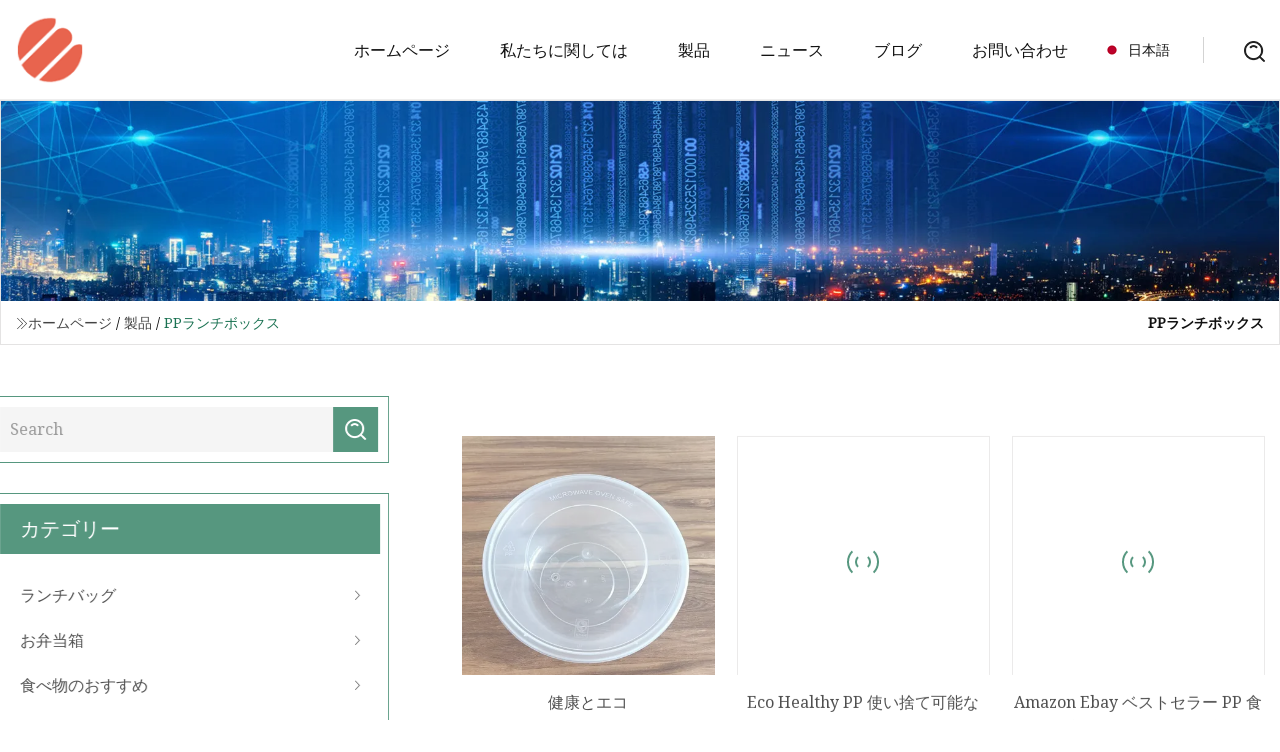

--- FILE ---
content_type: text/html; charset=utf-8
request_url: https://ja.dg-hongxiang.com/pp-lunch-box.htm
body_size: 3584
content:
<!doctype html>
<html lang="ja">
<head>
<meta charset="utf-8" />
<title>PP&#x30E9;&#x30F3;&#x30C1;&#x30DC;&#x30C3;&#x30AF;&#x30B9; | 佛山ランチバッググループ</title>
<meta name="description" content="PP&#x30E9;&#x30F3;&#x30C1;&#x30DC;&#x30C3;&#x30AF;&#x30B9;" />
<meta name="keywords" content="PP&#x30E9;&#x30F3;&#x30C1;&#x30DC;&#x30C3;&#x30AF;&#x30B9;" />
<meta name="viewport" content="width=device-width, initial-scale=1.0" />
<meta name="application-name" content="佛山ランチバッググループ" />
<meta name="twitter:card" content="summary" />
<meta name="twitter:title" content="PP&#x30E9;&#x30F3;&#x30C1;&#x30DC;&#x30C3;&#x30AF;&#x30B9; | 佛山ランチバッググループ" />
<meta name="twitter:description" content="PP&#x30E9;&#x30F3;&#x30C1;&#x30DC;&#x30C3;&#x30AF;&#x30B9;" />
<meta name="twitter:image" content="https://ja.dg-hongxiang.com/uploadimg/logo33464.png" />
<meta http-equiv="X-UA-Compatible" content="IE=edge" />
<meta property="og:site_name" content="佛山ランチバッググループ" />
<meta property="og:type" content="product" />
<meta property="og:title" content="PP&#x30E9;&#x30F3;&#x30C1;&#x30DC;&#x30C3;&#x30AF;&#x30B9; | 佛山ランチバッググループ" />
<meta property="og:description" content="PP&#x30E9;&#x30F3;&#x30C1;&#x30DC;&#x30C3;&#x30AF;&#x30B9;" />
<meta property="og:url" content="https://ja.dg-hongxiang.com/pp-lunch-box.htm" />
<meta property="og:image" content="https://ja.dg-hongxiang.com/uploadimg/logo33464.png" />
<link href="https://ja.dg-hongxiang.com/pp-lunch-box.htm" rel="canonical" />
<link href="https://ja.dg-hongxiang.com/uploadimg/ico33464.png" rel="shortcut icon" type="image/x-icon" />
<link href="https://fonts.googleapis.com" rel="preconnect" />
<link href="https://fonts.gstatic.com" rel="preconnect" crossorigin />
<link href="https://fonts.googleapis.com/css2?family=Noto+Serif&display=swap" rel="stylesheet" />
<link href="/themes/hestia/toast.css" rel="stylesheet" />
<link href="/themes/hestia/green/style.css" rel="stylesheet" />
<link href="/themes/hestia/green/page.css" rel="stylesheet" />
<link href="/themes/hestia/aos.css" rel="stylesheet" />
<script type="application/ld+json">[{"@context":"https://schema.org/","@type":"BreadcrumbList","itemListElement":[{"@type":"ListItem","name":"&#x30DB;&#x30FC;&#x30E0;&#x30DA;&#x30FC;&#x30B8;","position":1,"item":"https://ja.dg-hongxiang.com"},{"@type":"ListItem","name":"&#x88FD;&#x54C1;","position":2,"item":"https://ja.dg-hongxiang.com/products.htm"},{"@type":"ListItem","name":"PP&#x30E9;&#x30F3;&#x30C1;&#x30DC;&#x30C3;&#x30AF;&#x30B9;","position":3,"item":"https://ja.dg-hongxiang.com/pp-lunch-box.htm"}]}]</script>
<script type="text/javascript" src="//info.53hu.net/traffic.js?id=08a984h6ak"></script>
</head>
<body class="index">
<!-- header -->
<header>
  <div class="container">
    <a href="/" class="head-logo" title="&#x4F5B;&#x5C71;&#x30E9;&#x30F3;&#x30C1;&#x30D0;&#x30C3;&#x30B0;&#x30B0;&#x30EB;&#x30FC;&#x30D7;"><img src="/uploadimg/logo33464.png" width="70" height="70" alt="&#x4F5B;&#x5C71;&#x30E9;&#x30F3;&#x30C1;&#x30D0;&#x30C3;&#x30B0;&#x30B0;&#x30EB;&#x30FC;&#x30D7;"><span>&#x4F5B;&#x5C71;&#x30E9;&#x30F3;&#x30C1;&#x30D0;&#x30C3;&#x30B0;&#x30B0;&#x30EB;&#x30FC;&#x30D7;</span></a>
    <div class="menu-btn"><em></em><em></em><em></em></div>
    <div class="head-content">
      <nav class="nav"> 
        <ul>
          <li><a href="/">&#x30DB;&#x30FC;&#x30E0;&#x30DA;&#x30FC;&#x30B8;</a></li>
          <li><a href="/about-us.htm">&#x79C1;&#x305F;&#x3061;&#x306B;&#x95A2;&#x3057;&#x3066;&#x306F;</a></li>
          <li><a href="/products.htm">&#x88FD;&#x54C1;</a><em class="iconfont icon-xiangxia"></em>
            <ul class="submenu">
              <li><a href="/lunch-bag.htm">&#x30E9;&#x30F3;&#x30C1;&#x30D0;&#x30C3;&#x30B0;</a></li>
              <li><a href="/bento-box.htm">&#x304A;&#x5F01;&#x5F53;&#x7BB1;</a></li>
              <li><a href="/food-picks.htm">&#x98DF;&#x3079;&#x7269;&#x306E;&#x304A;&#x3059;&#x3059;&#x3081;</a></li>
              <li><a href="/water-bottle.htm">&#x30A6;&#x30A9;&#x30FC;&#x30BF;&#x30FC;&#x30DC;&#x30C8;&#x30EB;</a></li>
              <li><a href="/plastic-stool.htm">&#x30D7;&#x30E9;&#x30B9;&#x30C1;&#x30C3;&#x30AF;&#x30B9;&#x30C4;&#x30FC;&#x30EB;</a></li>
              <li><a href="/mask-storage-box.htm">&#x30DE;&#x30B9;&#x30AF;&#x53CE;&#x7D0D;&#x30DC;&#x30C3;&#x30AF;&#x30B9;</a></li>
              <li><a href="/kids-dinnerware-set.htm">&#x30AD;&#x30C3;&#x30BA;&#x98DF;&#x5668;&#x30BB;&#x30C3;&#x30C8;</a></li>
              <li><a href="/pp-lunch-box.htm">PP&#x30E9;&#x30F3;&#x30C1;&#x30DC;&#x30C3;&#x30AF;&#x30B9;</a></li>
              <li><a href="/glass-bento-box.htm">&#x30AC;&#x30E9;&#x30B9;&#x5F01;&#x5F53;&#x7BB1;</a></li>
              <li><a href="/tritan-lunch-box.htm">&#x30C8;&#x30EA;&#x30BF;&#x30F3;&#x30E9;&#x30F3;&#x30C1;&#x30DC;&#x30C3;&#x30AF;&#x30B9;</a></li>
              <li><a href="/insulated-lunch-box.htm">&#x4FDD;&#x51B7;&#x30E9;&#x30F3;&#x30C1;&#x30DC;&#x30C3;&#x30AF;&#x30B9;</a></li>
              <li><a href="/stainless-steel-bottle.htm">&#x30B9;&#x30C6;&#x30F3;&#x30EC;&#x30B9;&#x30DC;&#x30C8;&#x30EB;</a></li>
            </ul>
          </li>
          <li><a href="/news.htm">&#x30CB;&#x30E5;&#x30FC;&#x30B9;</a></li>
          <li><a href="/blog.htm">&#x30D6;&#x30ED;&#x30B0;</a></li>
          <li><a href="/contact-us.htm">&#x304A;&#x554F;&#x3044;&#x5408;&#x308F;&#x305B;</a></li>
        </ul>
      </nav>
      <div class="head-search"><img src="/themes/hestia/images/search.png" width="21" height="21" alt="search"></div>
      <div class="search-input">
        <input type="text" name="" id="textsearch" placeholder="Keyword">
        <div class="search-btn" onclick="SearchProBtn()"><em class="iconfont icon-search"></em></div>
      </div>
    </div>
    <div class="languagelist">
      <div class="languagelist-title"><img src="/themes/hestia/images/language/ja.png" alt="ja"><span>&#x65E5;&#x672C;&#x8A9E;</span></div>
      <div class="languagelist-drop"><span class="languagelist-arrow"></span>
        <ul class="languagelist-wrap">
           <li class="languagelist-active"><a href="https://ja.dg-hongxiang.com/pp-lunch-box.htm"><img src="/themes/hestia/images/language/ja.png" width="24" height="16" alt="&#x65E5;&#x672C;&#x8A9E;" title="ja">&#x65E5;&#x672C;&#x8A9E;</a></li>
                                    <li>
                                        <a href="https://www.dg-hongxiang.com/pp-lunch-box.htm">
                                            <img src="/themes/hestia/images/language/en.png" width="24" height="16" alt="English" title="en">
                                            English
                                        </a>
                                    </li>
                                    <li>
                                    <a href="https://fr.dg-hongxiang.com/pp-lunch-box.htm">
                                            <img src="/themes/hestia/images/language/fr.png" width="24" height="16" alt="Français" title="fr">
                                            Français
                                        </a>
                                    </li>
                                    <li>
                                    <a href="https://de.dg-hongxiang.com/pp-lunch-box.htm">
                                            <img src="/themes/hestia/images/language/de.png" width="24" height="16" alt="Deutsch" title="de">
                                            Deutsch
                                        </a>
                                    </li>
                                    <li>
                                    <a href="https://es.dg-hongxiang.com/pp-lunch-box.htm">
                                            <img src="/themes/hestia/images/language/es.png" width="24" height="16" alt="Español" title="es">
                                            Español
                                        </a>
                                    </li>
                                    <li>
                                        <a href="https://it.dg-hongxiang.com/pp-lunch-box.htm">
                                            <img src="/themes/hestia/images/language/it.png" width="24" height="16" alt="Italiano" title="it">
                                            Italiano
                                        </a>
                                    </li>
                                    <li>
                                    <a href="https://pt.dg-hongxiang.com/pp-lunch-box.htm">
                                            <img src="/themes/hestia/images/language/pt.png" width="24" height="16" alt="Português" title="pt">
                                            Português
                                        </a>
                                    </li>
                                    <li>
                                    <a href="https://ko.dg-hongxiang.com/pp-lunch-box.htm"><img src="/themes/hestia/images/language/ko.png" width="24" height="16" alt="한국어" title="ko"> 한국어</a>
                                    </li>
                                    <li>
                                    <a href="https://ru.dg-hongxiang.com/pp-lunch-box.htm"><img src="/themes/hestia/images/language/ru.png" width="24" height="16" alt="Русский" title="ru"> Русский</a>
                                    </li>
        </ul>
      </div>
    </div>
  </div>
</header>
<!-- header -->
<!-- main -->
<main>
  <section class="products-banner">
    <div class="products-banner-content"><img src="/themes/hestia/images/inner-banner.webp" class="products-banner-img" alt="banner">
      <div class="container products-banner-crumbs">
        <div><em class="iconfont icon-jiantou1"></em><a href="/" class="products-banner-crumbs-title">&#x30DB;&#x30FC;&#x30E0;&#x30DA;&#x30FC;&#x30B8;</a> / <a href="/produces.htm" class="products-banner-crumbs-title">&#x88FD;&#x54C1;</a> / <span class="products-banner-crumbs-present">PPランチボックス</span></div>
        <div class="products-banner-crumbs-right">
          <h1>PPランチボックス</h1>
        </div>
      </div>
    </div>
  </section>
  <section class="product-list products-section">
    <div class="container product-list-content">
      <div class="product-list-left" data-aos="fade-right" data-aos-duration="900">
        <div class="product-left-top">
          <input type="text" name="" id="textsearch" placeholder="Search">
          <div class="product-left-top-search" onclick="SearchProBtn()"><img src="/themes/hestia/images/page-search.webp" alt="pageSearch"></div>
        </div>
        <div class="product-left-center">
          <div>&#x30AB;&#x30C6;&#x30B4;&#x30EA;&#x30FC;</div>
          <ul>
            <li><a href="/lunch-bag.htm">ランチバッグ<em class="iconfont icon-jinrujiantou"></em></a></li>
            <li><a href="/bento-box.htm">お弁当箱<em class="iconfont icon-jinrujiantou"></em></a></li>
            <li><a href="/food-picks.htm">食べ物のおすすめ<em class="iconfont icon-jinrujiantou"></em></a></li>
            <li><a href="/water-bottle.htm">ウォーターボトル<em class="iconfont icon-jinrujiantou"></em></a></li>
            <li><a href="/plastic-stool.htm">プラスチックスツール<em class="iconfont icon-jinrujiantou"></em></a></li>
            <li><a href="/mask-storage-box.htm">マスク収納ボックス<em class="iconfont icon-jinrujiantou"></em></a></li>
            <li><a href="/kids-dinnerware-set.htm">キッズ食器セット<em class="iconfont icon-jinrujiantou"></em></a></li>
            <li class="list-active"><a href="/pp-lunch-box.htm">PPランチボックス<em class="iconfont icon-jinrujiantou"></em></a></li>
            <li><a href="/glass-bento-box.htm">ガラス弁当箱<em class="iconfont icon-jinrujiantou"></em></a></li>
            <li><a href="/tritan-lunch-box.htm">トリタンランチボックス<em class="iconfont icon-jinrujiantou"></em></a></li>
            <li><a href="/insulated-lunch-box.htm">保冷ランチボックス<em class="iconfont icon-jinrujiantou"></em></a></li>
            <li><a href="/stainless-steel-bottle.htm">ステンレスボトル<em class="iconfont icon-jinrujiantou"></em></a></li>
          </ul>
        </div>
        <div class="product-left-bottom">
          <div>&#x304A;&#x3059;&#x3059;&#x3081;&#x5546;&#x54C1;</div>
          <ul>
            <li><a href="/products/healthy-and-eco.htm" class="lazy-wrap"><img data-src="/uploads/s/8d2e9fbb40fb40adb1a5afbe77cb6a1d.webp" class="lazy" alt="健康とエコ">
              <div class="lazy-load">
                <div></div>
                <div></div>
              </div>
             </a></li>
            <li><a href="/products/eco-healthy-pp-disposable-650ml-22oz-container-fast-food-storage-lunch-box.htm" class="lazy-wrap"><img data-src="/uploads/s/181f3ad3d5d0419a86b4c8df3033b359.webp" class="lazy" alt="Eco Healthy PP 使い捨て可能な 650ml 22oz コンテナファーストフードストレージランチボックス">
              <div class="lazy-load">
                <div></div>
                <div></div>
              </div>
             </a></li>
            <li><a href="/products/amazon-ebay-best-selling-pp-food-storage-container-chocolate-packaging-lunch-box.htm" class="lazy-wrap"><img data-src="/uploads/s/547c4d1bb0654046a11d7bb796e8044d.webp" class="lazy" alt="Amazon Ebay ベストセラー PP 食品保存容器チョコレート包装ランチボックス">
              <div class="lazy-load">
                <div></div>
                <div></div>
              </div>
             </a></li>
          </ul>
        </div>
      </div>
      <div class="product-list-right list0">
        <ul>
          <li data-aos="fade-up" data-aos-duration="900">
            <div><a href="/products/healthy-and-eco.htm" class="lazy-wrap"><img data-src="/uploads/s/8d2e9fbb40fb40adb1a5afbe77cb6a1d.webp" class="lazy" alt="健康とエコ">
              <div class="lazy-load">
                <div></div>
                <div></div>
              </div>
             </a>
           </div>
           <a href="/products/healthy-and-eco.htm">健康とエコ</a>
         </li>          <li data-aos="fade-up" data-aos-duration="900">
            <div><a href="/products/eco-healthy-pp-disposable-650ml-22oz-container-fast-food-storage-lunch-box.htm" class="lazy-wrap"><img data-src="/uploads/s/181f3ad3d5d0419a86b4c8df3033b359.webp" class="lazy" alt="Eco Healthy PP 使い捨て可能な 650ml 22oz コンテナファーストフードストレージランチボックス">
              <div class="lazy-load">
                <div></div>
                <div></div>
              </div>
             </a>
           </div>
           <a href="/products/eco-healthy-pp-disposable-650ml-22oz-container-fast-food-storage-lunch-box.htm">Eco Healthy PP 使い捨て可能な 650ml 22oz コンテナファーストフードストレージランチボックス</a>
         </li>          <li data-aos="fade-up" data-aos-duration="900">
            <div><a href="/products/amazon-ebay-best-selling-pp-food-storage-container-chocolate-packaging-lunch-box.htm" class="lazy-wrap"><img data-src="/uploads/s/547c4d1bb0654046a11d7bb796e8044d.webp" class="lazy" alt="Amazon Ebay ベストセラー PP 食品保存容器チョコレート包装ランチボックス">
              <div class="lazy-load">
                <div></div>
                <div></div>
              </div>
             </a>
           </div>
           <a href="/products/amazon-ebay-best-selling-pp-food-storage-container-chocolate-packaging-lunch-box.htm">Amazon Ebay ベストセラー PP 食品保存容器チョコレート包装ランチボックス</a>
         </li>        </ul>
</div>
    </div>
  </section>
</main>

<!-- main -->
<!-- footer -->
<footer class="footer">
  <div class="container footer-top">
    <div class="footer-content footer-left" data-aos="fade-up" data-aos-duration="900">
      <p class="footer-item-title">&#x30AF;&#x30A4;&#x30C3;&#x30AF; &#x30CA;&#x30D3;&#x30B2;&#x30FC;&#x30B7;&#x30E7;&#x30F3;</p>
      <span class="wrie"></span>
      <ul>
        <li><a href="/"><em class="iconfont icon-jinrujiantou"></em>&#x30DB;&#x30FC;&#x30E0;&#x30DA;&#x30FC;&#x30B8;</a></li>
        <li><a href="/about-us.htm"><em class="iconfont icon-jinrujiantou"></em>&#x79C1;&#x305F;&#x3061;&#x306B;&#x95A2;&#x3057;&#x3066;&#x306F;</a></li>
        <li><a href="/products.htm"><em class="iconfont icon-jinrujiantou"></em>&#x88FD;&#x54C1;</a></li>
        <li><a href="/news.htm"><em class="iconfont icon-jinrujiantou"></em>&#x30CB;&#x30E5;&#x30FC;&#x30B9;</a></li>
        <li><a href="/blog.htm"><em class="iconfont icon-jinrujiantou"></em>&#x30D6;&#x30ED;&#x30B0;</a></li>
        <li><a href="/contact-us.htm"><em class="iconfont icon-jinrujiantou"></em>&#x304A;&#x554F;&#x3044;&#x5408;&#x308F;&#x305B;</a></li>
        <li><a href="/sitemap.xml"><em class="iconfont icon-jinrujiantou"></em>&#x30B5;&#x30A4;&#x30C8;&#x30DE;&#x30C3;&#x30D7;</a></li>
      </ul>
    </div>
    <div class="footer-content footer-center" data-aos="fade-up" data-aos-duration="1000">
      <p class="footer-item-title">&#x88FD;&#x54C1;</p>
      <span class="wrie"></span>
      <div class="footer-center-content">
        <ul class="footer-center-content-left">
          <li><a href="/lunch-bag.htm"><em class="iconfont icon-jinrujiantou"></em>&#x30E9;&#x30F3;&#x30C1;&#x30D0;&#x30C3;&#x30B0;</a></li>
          <li><a href="/bento-box.htm"><em class="iconfont icon-jinrujiantou"></em>&#x304A;&#x5F01;&#x5F53;&#x7BB1;</a></li>
          <li><a href="/food-picks.htm"><em class="iconfont icon-jinrujiantou"></em>&#x98DF;&#x3079;&#x7269;&#x306E;&#x304A;&#x3059;&#x3059;&#x3081;</a></li>
          <li><a href="/water-bottle.htm"><em class="iconfont icon-jinrujiantou"></em>&#x30A6;&#x30A9;&#x30FC;&#x30BF;&#x30FC;&#x30DC;&#x30C8;&#x30EB;</a></li>
          <li><a href="/plastic-stool.htm"><em class="iconfont icon-jinrujiantou"></em>&#x30D7;&#x30E9;&#x30B9;&#x30C1;&#x30C3;&#x30AF;&#x30B9;&#x30C4;&#x30FC;&#x30EB;</a></li>
          <li><a href="/mask-storage-box.htm"><em class="iconfont icon-jinrujiantou"></em>&#x30DE;&#x30B9;&#x30AF;&#x53CE;&#x7D0D;&#x30DC;&#x30C3;&#x30AF;&#x30B9;</a></li>
          <li><a href="/kids-dinnerware-set.htm"><em class="iconfont icon-jinrujiantou"></em>&#x30AD;&#x30C3;&#x30BA;&#x98DF;&#x5668;&#x30BB;&#x30C3;&#x30C8;</a></li>
          <li><a href="/pp-lunch-box.htm"><em class="iconfont icon-jinrujiantou"></em>PP&#x30E9;&#x30F3;&#x30C1;&#x30DC;&#x30C3;&#x30AF;&#x30B9;</a></li>
          <li><a href="/glass-bento-box.htm"><em class="iconfont icon-jinrujiantou"></em>&#x30AC;&#x30E9;&#x30B9;&#x5F01;&#x5F53;&#x7BB1;</a></li>
          <li><a href="/tritan-lunch-box.htm"><em class="iconfont icon-jinrujiantou"></em>&#x30C8;&#x30EA;&#x30BF;&#x30F3;&#x30E9;&#x30F3;&#x30C1;&#x30DC;&#x30C3;&#x30AF;&#x30B9;</a></li>
        </ul>
      </div>
    </div>
    <div class="footer-content footer-right" data-aos="fade-up" data-aos-duration="1100">
      <p class="footer-item-title">&#x30D1;&#x30FC;&#x30C8;&#x30CA;&#x30FC;&#x4F01;&#x696D;</p>
      <span class="wrie"></span>
      <ul>
      </ul>
    </div>
  </div>
  <div class="container footer-bottom">
    <ul>
      <li><a href="/products.htm" rel="nofollow" title="facebook"><em class="iconfont icon-facebook"></em></a></li>
      <li><a href="/products.htm" rel="nofollow" title="twitter"><em class="iconfont icon-twitter-fill"></em></a></li>
      <li><a href="/products.htm" rel="nofollow" title="pinterest"><em class="iconfont icon-pinterestpinterest30"></em></a></li>
      <li><a href="/products.htm" rel="nofollow" title="linkedin"><em class="iconfont icon-linkedin"></em></a></li>
      <li><a href="/products.htm" rel="nofollow" title="TikTok"><em class="iconfont icon-icon_TikTok"></em></a></li>
      <li><a href="/products.htm" rel="nofollow" title="youtube"><em class="iconfont icon-youtube"></em></a></li>
    </ul>
    <p>著作権 &copy; ja.dg-hongxiang.com, 全著作権所有.&nbsp;&nbsp;<a href="/privacy-policy.htm">Privacy Policy</a></p>
    <p>E&#x30E1;&#x30FC;&#x30EB; <a href="mail:dave@dg-hongxiang.com" target="_blank"><span class="__cf_email__" data-cfemail="d0b4b1a6b590b4b7fdb8bfbeb7a8b9b1beb7feb3bfbd">[email&#160;protected]</span></a></p>
  </div>
  <div class="gotop"><span>TOP</span></div>
</footer>
<!-- footer -->
 
<!-- script --> 
<script data-cfasync="false" src="/cdn-cgi/scripts/5c5dd728/cloudflare-static/email-decode.min.js"></script><script src="/themes/hestia/js/jq.3.6.1.js"></script>
<script src="/themes/hestia/js/totast.js"></script>
<script src="/themes/hestia/js/aos.js"></script>
<script src="/themes/hestia/js/lazyload.js"></script>
<script src="/themes/hestia/js/head.js"></script>
<script defer src="https://static.cloudflareinsights.com/beacon.min.js/vcd15cbe7772f49c399c6a5babf22c1241717689176015" integrity="sha512-ZpsOmlRQV6y907TI0dKBHq9Md29nnaEIPlkf84rnaERnq6zvWvPUqr2ft8M1aS28oN72PdrCzSjY4U6VaAw1EQ==" data-cf-beacon='{"version":"2024.11.0","token":"6309564528894c2198efcbebf6b06e3c","r":1,"server_timing":{"name":{"cfCacheStatus":true,"cfEdge":true,"cfExtPri":true,"cfL4":true,"cfOrigin":true,"cfSpeedBrain":true},"location_startswith":null}}' crossorigin="anonymous"></script>
</body>
</html>
